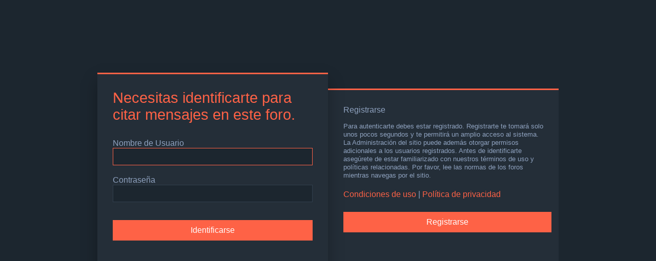

--- FILE ---
content_type: text/html; charset=UTF-8
request_url: https://foro.axeso5.com/posting.php?mode=quote&f=31&p=35057&sid=9f68020f513c03ece183acb683c05d6f
body_size: 2495
content:
<!DOCTYPE html>
<html dir="ltr" lang="es">
<head>
<meta charset="utf-8" />
<meta http-equiv="X-UA-Compatible" content="IE=edge">
<meta name="viewport" content="width=device-width, initial-scale=1" />

<title>Axeso5 - Identificarse</title>

	<link rel="alternate" type="application/atom+xml" title="Feed - Axeso5" href="/app.php/feed?sid=8ceead5e923d15db34ababa8b5b91a98">			<link rel="alternate" type="application/atom+xml" title="Feed - Nuevos Temas" href="/app.php/feed/topics?sid=8ceead5e923d15db34ababa8b5b91a98">				

	<link rel="icon" href="https://foro.axeso5.com//bitnami/phpbb/images/axeso5/logo-png-100.png" />

<!--
	phpBB style name: Milk v2
	Based on style:   Merlin Framework (http://www.planetstyles.net)
-->

<link href="./assets/css/font-awesome.min.css?assets_version=28" rel="stylesheet">
<link href="./styles/Milk_v2/theme/stylesheet.css?assets_version=28" rel="stylesheet">
	<link href="./styles/Milk_v2/theme/colours_dark.css" rel="stylesheet">
<link href="./styles/Milk_v2/theme/es_x_tu/stylesheet.css?assets_version=28" rel="stylesheet">

            <style type="text/css">
			/* Color */
			/* Color */
a:hover, .navbar_footer a, .copyright_bar a, .social_links_footer a:hover span, .icon.fa-file.icon-red, a:hover .icon.fa-file.icon-red, .navigation .active-subsection a, .navigation .active-subsection a:hover, .navigation a:hover, .tabs .tab > a:hover, .tabs .activetab > a, .tabs .activetab > a:hover, a.postlink, a.postlink:visited, .navbar_in_header .badge, .button:focus .icon, .button:hover .icon, .dark_base .social_links_footer a span, .dark_base h2, .dark_base h2 a, .dark_base a:link, .dark_base a:visited, .button-secondary:focus, .button-secondary:hover, .notification_unread {color: #ff6347;}
			/* Background Solid  */
			.pagination li a:hover, .pagination li.active span, .pagination li a:focus, .jumpbox-cat-link, .dropdown-contents > li > a:hover, a.button1:hover, input.button1:hover, a.button2:hover, input.button2:hover, input.button3:hover, a.no_avatar:hover, .jumpbox-cat-link:hover, input.button1:focus, input.button2:focus, input.button3:focus, .specialbutton, input.specialbutton, .panel .specialbutton, a.specialbutton, .scrollToTop, a.specialbutton, .dark_base .social_links_footer a:hover span, .topic_type, .grid_unread {background: #ff6347;}
			/* Borders Dark */
			.pagination li a:hover, .pagination li.active span, .pagination li a:focus, blockquote, .codebox code, .jumpbox-cat-link, a.postlink, input.button1:focus, input.button2:focus, input.button3:focus, input.specialbutton, .inputbox:hover, .inputbox:focus, .specialbutton, a.specialbutton, .button:hover, .button:focus, .dark_base .social_links_footer a span, a.specialbutton, .dark_base .social_links_footer a:hover span {border-color: #ff6347;}
			/* Background Gradient  */
			.headerbar, body.content_block_header_block li.header, body.content_block_header_stripe li.header:before, .scrollToTop, .no_avatar, .social_links_footer, .badge, thead tr, .sidebar_block_stripe:before, .fancy_panel:before {background: #ff6347;}
			/* The same as above, just with some opacity */
			.headerbar_overlay_active, .grid_colour_overlay:hover {background-color: rgba(0,0,0,0.3);}			
			/* Colour Hover Light */
			.navbar_footer a:hover, .copyright_bar a:hover, a.postlink:hover, .dark_base h2 a:hover  {opacity: 0.7;}			
			/* Background Hover Light */
			a.scrollToTop:hover, input.specialbutton:hover, a.specialbutton:hover {opacity: 0.7;}
			/* Border light */
			.specialbutton:hover {opacity: 0.7;}
		</style>
	


<!--[if lte IE 9]>
	<link href="./styles/Milk_v2/theme/tweaks.css?assets_version=28" rel="stylesheet">
<![endif]-->


<link href="/bitnami/phpbb/ext/vse/abbc3/styles/all/theme/abbc3_common.min.css" rel="stylesheet" media="screen" />


</head>
<body id="phpbb" class="nojs notouch section-posting ltr  sidebar-right-only body-layout-Fluid auth-page dark_base">

<div class="login_container">
    <div class="login_container_left">
        <div class="login_container_left_section_content fancy_panel animated fadeIn">
        	<div class="login_container_padding login_form">
                <form action="./ucp.php?mode=login&amp;sid=8ceead5e923d15db34ababa8b5b91a98" method="post" id="login" data-focus="username">
                    <h2 class="login-title">Necesitas identificarte para citar mensajes en este foro.</h2>
                
                    <fieldset class="fields1">
                                                <div>
                            <label for="username">Nombre de Usuario</label>
                            <input type="text" tabindex="1" name="username" id="username" size="25" value="" class="inputbox" />
                        </div>
                        <div>
                            <label for="password">Contraseña</label>
                            <input type="password" tabindex="2" id="password" name="password" size="25" class="inputbox" autocomplete="off" />
                        </div>
                                                                
                        <input type="hidden" name="redirect" value="./posting.php?f=31&amp;mode=quote&amp;p=35057&amp;sid=8ceead5e923d15db34ababa8b5b91a98" />
<input type="hidden" name="creation_time" value="1768881383" />
<input type="hidden" name="form_token" value="755dc072d87bf4809d9bc7b2cc887605e8453c14" />

                        <input type="hidden" name="sid" value="8ceead5e923d15db34ababa8b5b91a98" />

                        <input type="submit" name="login" tabindex="6" value="Identificarse" class="button2 specialbutton" />
                    </fieldset>            
                </form>
                                				                
            </div>
        </div>
    </div>
    
	    <div class="login_container_right">
        <div class="login_container_right_section_content fancy_panel animated fadeIn"> 
			<div class="login_container_padding"> 
                <h3>Registrarse</h3>
                <p class="login_container_info">Para autenticarte debes estar registrado. Registrarte te tomará solo unos pocos segundos y te permitirá un amplio acceso al sistema. La Administración del sitio puede además otorgar permisos adicionales a los usuarios registrados. Antes de identificarte asegúrete de estar familiarizado con nuestros términos de uso y políticas relacionadas. Por favor, lee las normas de los foros mientras navegas por el sitio.</p>
                <p><strong><a href="./ucp.php?mode=terms&amp;sid=8ceead5e923d15db34ababa8b5b91a98">Condiciones de uso</a> | <a href="./ucp.php?mode=privacy&amp;sid=8ceead5e923d15db34ababa8b5b91a98">Política de privacidad</a></strong></p>
                <p><a href="https://www.axeso5.com/registro" class="button2 specialbutton">Registrarse</a></p>
            </div> 
        </div>
    </div> 
	             

</div><!-- /.login_container -->

<script type="text/javascript">

</script>

                      
            <div>
                <a id="bottom" class="anchor" accesskey="z"></a>
                            </div>
            
            <script type="text/javascript" src="./assets/javascript/jquery-3.5.1.min.js?assets_version=28"></script>
            
                        
            <script type="text/javascript" src="./assets/javascript/core.js?assets_version=28"></script>
                                    
                        
                        
                        <script src="/bitnami/phpbb/styles/Milk_v2/template/forum_fn.js"></script>
<script src="/bitnami/phpbb/styles/prosilver/template/ajax.js"></script>
<script src="/bitnami/phpbb/ext/vse/abbc3/styles/all/template/js/abbc3.min.js"></script>

   
</body>
</html>
